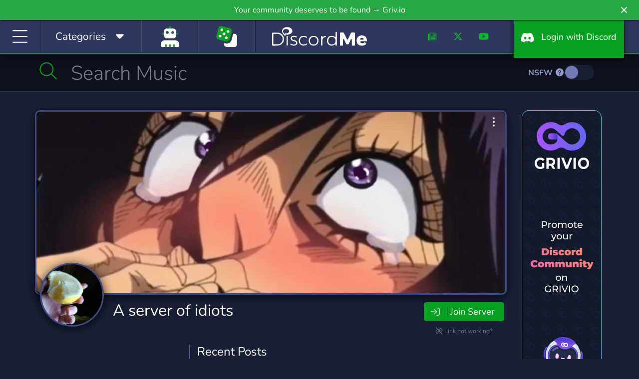

--- FILE ---
content_type: text/html; charset=UTF-8
request_url: https://discord.me/aserverofidiots
body_size: 14654
content:
<!DOCTYPE html>
<html lang="en">
<head>
    <link rel="preconnect dns-prefetch" href="https://www.googletagmanager.com" crossorigin>
    <link rel="preconnect dns-prefetch" href="https://www.google-analytics.com" crossorigin>
    <link rel="preconnect dns-prefetch" href="https://kit.fontawesome.com" crossorigin>
    <link rel="preconnect dns-prefetch" href="https://ka-f.fontawesome.com" crossorigin>
    <link rel="preconnect dns-prefetch" href="https://fonts.googleapis.com" crossorigin>
    <link rel="preconnect dns-prefetch" href="https://fonts.gstatic.com" crossorigin>
    <link rel="preload" href="/js/app.js?id=a88ba9452be25654d01cf832a16b4c85" as="script">
    <link rel="preload" href="/css/app.css?id=4cb63e1360dcb30e56df0360d4c424c6" as="style">

    <link rel="preload" href="https://cdn.jsdelivr.net/npm/bootstrap-select@1.13.9/dist/css/bootstrap-select.min.css" as="style">

    <meta charset="utf-8">
    <meta http-equiv="X-UA-Compatible" content="IE=edge">
    <meta name="viewport" content="width=device-width, initial-scale=1">

        <link rel="preload" as="image" href="https://edge.discord.me/server/1f285358f0b298978ad7dd89c6a0e0f1215bdef2034a72052278337ea5b4ab63/banner_ede5d2364b127df6b0d8a5464d9f5042238d53894d60fb037af701497c529603.jpg">

    <meta name="csrf-token" content="qX0W7ICEbRbKDUnfGhoRWQoIgy36jQTI5fBZnROr">

    <style>
        /* Reserve icon width before Font Awesome loads to prevent CLS */
        .fa-fw, .icon-fw { width: 1.25em; text-align: center; display: inline-block; }
    </style>

                                                                
    <title>A server of idiots | Discord Me</title>

            <meta name="description" content="Ok mates we are not really special in any way, we are just a group of actually idiots
We just really love jjba - No">
    
    
                <link rel="canonical" href="https://discord.me/aserverofidiots" />

    <meta property="og:title" content="A server of idiots Discord Server" />
    <meta property="og:type" content="website" />
    <meta property="og:url" content="https://discord.me/aserverofidiots" />
    <meta property="og:description" content="Ok mates we are not really special in any way, we are just a group of actually idiots
We just really love jjba - No"/>

    <!-- Server Image Meta Data -->
    <meta property="og:image" content="https://edge.discord.me/server/1f285358f0b298978ad7dd89c6a0e0f1215bdef2034a72052278337ea5b4ab63/banner_ede5d2364b127df6b0d8a5464d9f5042238d53894d60fb037af701497c529603.jpg" />
    <meta property="og:image:secure_url" content="https://edge.discord.me/server/1f285358f0b298978ad7dd89c6a0e0f1215bdef2034a72052278337ea5b4ab63/banner_ede5d2364b127df6b0d8a5464d9f5042238d53894d60fb037af701497c529603.jpg" />
    <meta property="og:image:type" content="image/jpeg" />
    <meta property="og:image:width" content="945" />
    <meta property="og:image:height" content="290" />
    <meta property="og:image:alt" content="A server of idiots banner" />

        <meta property="og:locale" content="en_US" />
    <meta property="og:site_name" content="Discord Me" />

    <!-- Twitter Cards -->
    <meta name="twitter:card" content="summary_large_image" />
    <meta name="twitter:site" content="@heydiscordme" />
    <meta name="twitter:title" content="A server of idiots Discord Server" />
    <meta name="twitter:description" content="Ok mates we are not really special in any way, we are just a group of actually idiots
We just really love jjba - No" />
    <meta name="twitter:image" content="https://edge.discord.me/server/1f285358f0b298978ad7dd89c6a0e0f1215bdef2034a72052278337ea5b4ab63/banner_ede5d2364b127df6b0d8a5464d9f5042238d53894d60fb037af701497c529603.jpg" />
    
    <link rel="apple-touch-icon" sizes="180x180" href="https://discord.me/apple-touch-icon.png">
    <link rel="icon" type="image/png" sizes="32x32" href="https://discord.me/favicon-32x32.png">
    <link rel="icon" type="image/png" sizes="16x16" href="https://discord.me/favicon-16x16.png">
    <link rel="mask-icon" href="https://discord.me/safari-pinned-tab.svg" color="#30375f">
    <meta name="msapplication-TileColor" content="#30375f">
    <meta name="msapplication-TileImage" content="https://discord.me/mstile-144x144.png">
    <meta name="theme-color" content="#30375f">

    <!-- Styles -->
    <style type="text/css">@font-face {font-family:Nunito;font-style:normal;font-weight:300;src:url(/cf-fonts/v/nunito/5.0.16/latin/wght/normal.woff2);unicode-range:U+0000-00FF,U+0131,U+0152-0153,U+02BB-02BC,U+02C6,U+02DA,U+02DC,U+0304,U+0308,U+0329,U+2000-206F,U+2074,U+20AC,U+2122,U+2191,U+2193,U+2212,U+2215,U+FEFF,U+FFFD;font-display:swap;}@font-face {font-family:Nunito;font-style:normal;font-weight:300;src:url(/cf-fonts/v/nunito/5.0.16/latin-ext/wght/normal.woff2);unicode-range:U+0100-02AF,U+0304,U+0308,U+0329,U+1E00-1E9F,U+1EF2-1EFF,U+2020,U+20A0-20AB,U+20AD-20CF,U+2113,U+2C60-2C7F,U+A720-A7FF;font-display:swap;}@font-face {font-family:Nunito;font-style:normal;font-weight:300;src:url(/cf-fonts/v/nunito/5.0.16/vietnamese/wght/normal.woff2);unicode-range:U+0102-0103,U+0110-0111,U+0128-0129,U+0168-0169,U+01A0-01A1,U+01AF-01B0,U+0300-0301,U+0303-0304,U+0308-0309,U+0323,U+0329,U+1EA0-1EF9,U+20AB;font-display:swap;}@font-face {font-family:Nunito;font-style:normal;font-weight:300;src:url(/cf-fonts/v/nunito/5.0.16/cyrillic/wght/normal.woff2);unicode-range:U+0301,U+0400-045F,U+0490-0491,U+04B0-04B1,U+2116;font-display:swap;}@font-face {font-family:Nunito;font-style:normal;font-weight:300;src:url(/cf-fonts/v/nunito/5.0.16/cyrillic-ext/wght/normal.woff2);unicode-range:U+0460-052F,U+1C80-1C88,U+20B4,U+2DE0-2DFF,U+A640-A69F,U+FE2E-FE2F;font-display:swap;}@font-face {font-family:Nunito;font-style:normal;font-weight:400;src:url(/cf-fonts/v/nunito/5.0.16/vietnamese/wght/normal.woff2);unicode-range:U+0102-0103,U+0110-0111,U+0128-0129,U+0168-0169,U+01A0-01A1,U+01AF-01B0,U+0300-0301,U+0303-0304,U+0308-0309,U+0323,U+0329,U+1EA0-1EF9,U+20AB;font-display:swap;}@font-face {font-family:Nunito;font-style:normal;font-weight:400;src:url(/cf-fonts/v/nunito/5.0.16/cyrillic/wght/normal.woff2);unicode-range:U+0301,U+0400-045F,U+0490-0491,U+04B0-04B1,U+2116;font-display:swap;}@font-face {font-family:Nunito;font-style:normal;font-weight:400;src:url(/cf-fonts/v/nunito/5.0.16/cyrillic-ext/wght/normal.woff2);unicode-range:U+0460-052F,U+1C80-1C88,U+20B4,U+2DE0-2DFF,U+A640-A69F,U+FE2E-FE2F;font-display:swap;}@font-face {font-family:Nunito;font-style:normal;font-weight:400;src:url(/cf-fonts/v/nunito/5.0.16/latin/wght/normal.woff2);unicode-range:U+0000-00FF,U+0131,U+0152-0153,U+02BB-02BC,U+02C6,U+02DA,U+02DC,U+0304,U+0308,U+0329,U+2000-206F,U+2074,U+20AC,U+2122,U+2191,U+2193,U+2212,U+2215,U+FEFF,U+FFFD;font-display:swap;}@font-face {font-family:Nunito;font-style:normal;font-weight:400;src:url(/cf-fonts/v/nunito/5.0.16/latin-ext/wght/normal.woff2);unicode-range:U+0100-02AF,U+0304,U+0308,U+0329,U+1E00-1E9F,U+1EF2-1EFF,U+2020,U+20A0-20AB,U+20AD-20CF,U+2113,U+2C60-2C7F,U+A720-A7FF;font-display:swap;}@font-face {font-family:Nunito;font-style:normal;font-weight:700;src:url(/cf-fonts/v/nunito/5.0.16/vietnamese/wght/normal.woff2);unicode-range:U+0102-0103,U+0110-0111,U+0128-0129,U+0168-0169,U+01A0-01A1,U+01AF-01B0,U+0300-0301,U+0303-0304,U+0308-0309,U+0323,U+0329,U+1EA0-1EF9,U+20AB;font-display:swap;}@font-face {font-family:Nunito;font-style:normal;font-weight:700;src:url(/cf-fonts/v/nunito/5.0.16/cyrillic/wght/normal.woff2);unicode-range:U+0301,U+0400-045F,U+0490-0491,U+04B0-04B1,U+2116;font-display:swap;}@font-face {font-family:Nunito;font-style:normal;font-weight:700;src:url(/cf-fonts/v/nunito/5.0.16/latin/wght/normal.woff2);unicode-range:U+0000-00FF,U+0131,U+0152-0153,U+02BB-02BC,U+02C6,U+02DA,U+02DC,U+0304,U+0308,U+0329,U+2000-206F,U+2074,U+20AC,U+2122,U+2191,U+2193,U+2212,U+2215,U+FEFF,U+FFFD;font-display:swap;}@font-face {font-family:Nunito;font-style:normal;font-weight:700;src:url(/cf-fonts/v/nunito/5.0.16/latin-ext/wght/normal.woff2);unicode-range:U+0100-02AF,U+0304,U+0308,U+0329,U+1E00-1E9F,U+1EF2-1EFF,U+2020,U+20A0-20AB,U+20AD-20CF,U+2113,U+2C60-2C7F,U+A720-A7FF;font-display:swap;}@font-face {font-family:Nunito;font-style:normal;font-weight:700;src:url(/cf-fonts/v/nunito/5.0.16/cyrillic-ext/wght/normal.woff2);unicode-range:U+0460-052F,U+1C80-1C88,U+20B4,U+2DE0-2DFF,U+A640-A69F,U+FE2E-FE2F;font-display:swap;}</style>
    <link rel="stylesheet" href="https://cdn.jsdelivr.net/npm/bootstrap-select@1.13.9/dist/css/bootstrap-select.min.css">
    <link href="/css/app.css?id=4cb63e1360dcb30e56df0360d4c424c6" rel="stylesheet">
    <style >[wire\:loading], [wire\:loading\.delay], [wire\:loading\.inline-block], [wire\:loading\.inline], [wire\:loading\.block], [wire\:loading\.flex], [wire\:loading\.table], [wire\:loading\.grid], [wire\:loading\.inline-flex] {display: none;}[wire\:loading\.delay\.shortest], [wire\:loading\.delay\.shorter], [wire\:loading\.delay\.short], [wire\:loading\.delay\.long], [wire\:loading\.delay\.longer], [wire\:loading\.delay\.longest] {display:none;}[wire\:offline] {display: none;}[wire\:dirty]:not(textarea):not(input):not(select) {display: none;}input:-webkit-autofill, select:-webkit-autofill, textarea:-webkit-autofill {animation-duration: 50000s;animation-name: livewireautofill;}@keyframes livewireautofill { from {} }</style>

    <!-- Scripts -->
    <script type="122fc48fd148954c61ae73ee-text/javascript">
        window.Laravel = {"csrfToken":"qX0W7ICEbRbKDUnfGhoRWQoIgy36jQTI5fBZnROr"};
    </script>
    <script src="/js/app.js?id=a88ba9452be25654d01cf832a16b4c85" type="122fc48fd148954c61ae73ee-text/javascript"></script>
    <script src="https://cdn.jsdelivr.net/npm/bootstrap-select@1.13.9/dist/js/bootstrap-select.min.js" type="122fc48fd148954c61ae73ee-text/javascript"></script>
        <script src="/livewire/livewire.js?id=90730a3b0e7144480175" data-turbo-eval="false" data-turbolinks-eval="false" type="122fc48fd148954c61ae73ee-text/javascript"></script><script data-turbo-eval="false" data-turbolinks-eval="false" type="122fc48fd148954c61ae73ee-text/javascript">window.livewire = new Livewire();window.Livewire = window.livewire;window.livewire_app_url = '';window.livewire_token = 'qX0W7ICEbRbKDUnfGhoRWQoIgy36jQTI5fBZnROr';window.deferLoadingAlpine = function (callback) {window.addEventListener('livewire:load', function () {callback();});};let started = false;window.addEventListener('alpine:initializing', function () {if (! started) {window.livewire.start();started = true;}});document.addEventListener("DOMContentLoaded", function () {if (! started) {window.livewire.start();started = true;}});</script>

<script src="https://discord.me/js/sticky-promo.js" type="122fc48fd148954c61ae73ee-text/javascript"></script>

<script type="122fc48fd148954c61ae73ee-text/javascript">
$(function()
{
    $('body').on('click', '.pagination a', function(e) {
        e.preventDefault();
        var page_number = $(this).attr('href').split('page=')[1];
        getPosts(page_number);
    });

    function getPosts(page) {
        var uri = 'https://discord.me/server/article/paginate/1f285358f0b298978ad7dd89c6a0e0f1215bdef2034a72052278337ea5b4ab63';
        axios({
            method: 'GET',
            url: uri + '?page=' + page
        }).then(function (data) {
            $('#load').html(data.data);
            $('#load').change();
            checkPostHeight();
        }).catch(function () {
            alert('Error in Loading Posts.');
        });
    }

    function checkPostHeight()
    {
        $('.post-body-text').each(function()
        {
            var $this = $(this);
            var textHeight = $this.height();

            if(textHeight > 200) {
                $this.parent().addClass('closed vari').append('<div class="readmore-toggle"><i class="fas fa-caret-down"></i> Read More...</div>');
            }
        });
    }

    checkPostHeight();
});
</script>
    <script type="application/ld+json">
{
  "@context": "https://schema.org",
  "@type": "WebPage",
  "name": "A server of idiots",
  "url": "https://discord.me/aserverofidiots",
  "description": "Ok mates we are not really special in any way, we are just a group of actually idiots
We just really love jjba - No",
  "breadcrumb": {
    "@type": "BreadcrumbList",
    "itemListElement": [
      {"@type": "ListItem", "position": 1, "name": "Home", "item": "https://discord.me"},
      {"@type": "ListItem", "position": 2, "name": "Servers", "item": "https://discord.me/servers"},
      {"@type": "ListItem", "position": 3, "name": "A server of idiots", "item": "https://discord.me/aserverofidiots"}
    ]
  },
  "primaryImageOfPage": {
    "@type": "ImageObject",
    "url": "https://edge.discord.me/server/1f285358f0b298978ad7dd89c6a0e0f1215bdef2034a72052278337ea5b4ab63/banner_ede5d2364b127df6b0d8a5464d9f5042238d53894d60fb037af701497c529603.jpg",
    "width": 945,
    "height": 290
  }
}
</script>
<script type="application/ld+json">
{
  "@context": "https://schema.org",
  "@type": "Organization",
  "name": "A server of idiots",
  "url": "https://discord.me/aserverofidiots",
  "image": "https://edge.discord.me/server/1f285358f0b298978ad7dd89c6a0e0f1215bdef2034a72052278337ea5b4ab63/banner_ede5d2364b127df6b0d8a5464d9f5042238d53894d60fb037af701497c529603.jpg",
  "description": "Ok mates we are not really special in any way, we are just a group of actually idiots
We just really love jjba - No"
}
</script>

    <script defer src="https://kit.fontawesome.com/f8d1d88c88.js" data-cfasync="false" crossorigin="anonymous"></script>

    
            
            <script data-cfasync="false" async src="https://www.googletagmanager.com/gtag/js?id=G-CB9S1W1T5D"></script>
            <script data-cfasync="false">
                window.dataLayer = window.dataLayer || [];
                function gtag(){dataLayer.push(arguments);}
                gtag('js', new Date());

                gtag('config', 'G-CB9S1W1T5D');
            </script>
        
    
    <script type="application/ld+json">
    {
      "@context": "https://schema.org",
      "@type": "Organization",
      "name": "Discord Me",
      "url": "https://discord.me",
      "logo": "https://discord.me/img/og_logo.png",
      "sameAs": [
        "https://twitter.com/heydiscordme",
        "https://www.facebook.com/Discord-Me-404697086726016",
        "https://www.youtube.com/channel/UCkz7QzfNIi2SINLkfqO_5zg",
        "https://www.instagram.com/heydiscordme/"
      ]
    }
    </script>
</head>
<body>

    <header style="height: auto;">
        <div class="container-fluid">
            <div class="row">
                <a class="notification_anchor" href="https://griv.io/?utm_source=discord_me&amp;utm_medium=link&amp;utm_campaign=discord-me&amp;utm_content=top_bar" target="_blank">
        <div id="notification" class="btn-success" data-version="46">
            Your community deserves to be found → Griv.io
        </div>
    </a>
        <i class="fas fa-times" id="notification_close"></i>
            </div>
            <div class="row">
                <div class="col-auto col-lg">
                    <div class="menu-block" id="menuIcon">
                        <span id="menuToggle"><i class="fal fa-bars fa-fw" aria-hidden="true"></i></span>
                    </div>
                    <div class="menu-block d-none d-md-block" id="menuCategories">
                        <span class="d-inline d-lg-none"><i class="fal fa-list-alt fa-fw icon-fw"></i></span><span class="d-none d-lg-inline">Categories &nbsp;</span> <span class="cat-arrow"><i class="fas fa-caret-down fa-fw icon-fw"></i></span>
                    </div>
                                            <div class="menu-block d-block homepage-search">
                            <a href="https://discord.me/bots" data-toggle="tooltip" data-placement="bottom" title="Bots">
                                <span class="d-inline">
                                    <i class="fad fa-user-robot fa-fw icon-fw fa-2x" style="
                                    --fa-secondary-color: #08A023; --fa-secondary-opacity: 1;
                                    --fa-primary-color: #fff; --fa-primary-opacity: 1;
                                "></i>
                                </span>
                            </a>
                        </div>
                                        <div class="menu-block d-none d-xl-block btnRandomServer" style="padding: 12px 30px;" id="#" >
                        <a href="/random" data-toggle="tooltip" data-placement="bottom" title="Random Server">
                            <span class="d-inline">
                                <i class="fad fa-dice fa-fw icon-fw fa-2x" style="
                                    --fa-secondary-color: #08A023; --fa-secondary-opacity: 1;
                                    --fa-primary-color: #fff; --fa-primary-opacity: 1;
                                "></i>
                            </span>
                        </a>
                    </div>
                </div>
                <div class="col-auto dmlogo">
                    <a href="https://discord.me/servers"><img class="img-fluid" src="https://discord.me/img/discord_me_logo.svg" width="190" height="59" alt="Discord Me - Discord Server List"></a>
                </div>
                <div class="col-auto col-sm d-none d-sm-block">
                    <nav class="headermenu text-right">
                                                <ul>
                            <li class="d-none d-xl-inline-block menu-link"><a href="/blog"><i class="fad fa-newspaper fa-fw icon-fw"></i></a></li>
                            <li class="d-none d-xl-inline-block menu-link"><a href="https://twitter.com/heydiscordme" rel="noopener" target="_blank"><i class="fab fa-x-twitter fa-fw icon-fw"></i></a></li>
                            <li class="d-none d-xl-inline-block menu-link"><a href="https://www.youtube.com/channel/UCkz7QzfNIi2SINLkfqO_5zg" rel="noopener" target="_blank"><i class="fab fa-youtube fa-fw icon-fw"></i></a></li>
                            <li><a href="/login" class="login-btn"><i class="fab fa-discord fa-fw icon-fw" aria-hidden="true"></i> <span class="d-inline d-lg-none">Login</span><span class="d-none d-lg-inline">&nbsp; Login with Discord</span></a></li>
                        </ul>
                                            </nav>
                </div>
            </div>
        </div>
    </header>
    <div id="header-fix" class="header-fix notification-open"></div>

    <nav id="sideMenu" class="notification_wrap">
    <div class="nano">
        <div class="nano-content">
            <ul>
                <li><a href="https://discord.me/servers"><i class="fal fa-home fa-fw"></i> Home</a></li>
                                    <li><a href="https://discord.me/bots"><i class="fal fa-user-robot fa-fw"></i> Bots</a></li>
                
                                    <li><a href="https://discord.me/random/server" class="btnRandomServer"><i class="fal fa-dice-three fa-fw"></i> Random Server</a></li>
                                <li class="sidebar-cat-dropdown"><a href="#"><i class="fal fa-list fa-fw"></i> Categories <i class="fal fa-caret-down fa-fw"></i></a></li>
                                    <li class="sidebar-cat">
                        <a href="https://discord.me/servers/category/anime" class="category-box">
                            Anime
                            <div class="cat-server-count">
                                10,264 Servers
                            </div>
                        </a>
                    </li>
                                    <li class="sidebar-cat">
                        <a href="https://discord.me/servers/category/art" class="category-box">
                            Art
                            <div class="cat-server-count">
                                4,764 Servers
                            </div>
                        </a>
                    </li>
                                    <li class="sidebar-cat">
                        <a href="https://discord.me/servers/category/beliefs" class="category-box">
                            Beliefs
                            <div class="cat-server-count">
                                1,065 Servers
                            </div>
                        </a>
                    </li>
                                    <li class="sidebar-cat">
                        <a href="https://discord.me/servers/category/bot" class="category-box">
                            Bot
                            <div class="cat-server-count">
                                1,276 Servers
                            </div>
                        </a>
                    </li>
                                    <li class="sidebar-cat">
                        <a href="https://discord.me/servers/category/business" class="category-box">
                            Business
                            <div class="cat-server-count">
                                2,833 Servers
                            </div>
                        </a>
                    </li>
                                    <li class="sidebar-cat">
                        <a href="https://discord.me/servers/category/career" class="category-box">
                            Career
                            <div class="cat-server-count">
                                298 Servers
                            </div>
                        </a>
                    </li>
                                    <li class="sidebar-cat">
                        <a href="https://discord.me/servers/category/community" class="category-box">
                            Community
                            <div class="cat-server-count">
                                42,222 Servers
                            </div>
                        </a>
                    </li>
                                    <li class="sidebar-cat">
                        <a href="https://discord.me/servers/category/cooking" class="category-box">
                            Cooking
                            <div class="cat-server-count">
                                77 Servers
                            </div>
                        </a>
                    </li>
                                    <li class="sidebar-cat">
                        <a href="https://discord.me/servers/category/arts-crafts" class="category-box">
                            Crafts
                            <div class="cat-server-count">
                                95 Servers
                            </div>
                        </a>
                    </li>
                                    <li class="sidebar-cat">
                        <a href="https://discord.me/servers/category/crypto" class="category-box">
                            Crypto
                            <div class="cat-server-count">
                                2,403 Servers
                            </div>
                        </a>
                    </li>
                                    <li class="sidebar-cat">
                        <a href="https://discord.me/servers/category/design" class="category-box">
                            Design
                            <div class="cat-server-count">
                                1,141 Servers
                            </div>
                        </a>
                    </li>
                                    <li class="sidebar-cat">
                        <a href="https://discord.me/servers/category/diy" class="category-box">
                            DIY
                            <div class="cat-server-count">
                                97 Servers
                            </div>
                        </a>
                    </li>
                                    <li class="sidebar-cat">
                        <a href="https://discord.me/servers/category/education" class="category-box">
                            Education
                            <div class="cat-server-count">
                                2,186 Servers
                            </div>
                        </a>
                    </li>
                                    <li class="sidebar-cat">
                        <a href="https://discord.me/servers/category/emoji" class="category-box">
                            Emoji
                            <div class="cat-server-count">
                                1,133 Servers
                            </div>
                        </a>
                    </li>
                                    <li class="sidebar-cat">
                        <a href="https://discord.me/servers/category/entertainment" class="category-box">
                            Entertainment
                            <div class="cat-server-count">
                                8,977 Servers
                            </div>
                        </a>
                    </li>
                                    <li class="sidebar-cat">
                        <a href="https://discord.me/servers/category/esports" class="category-box">
                            eSports
                            <div class="cat-server-count">
                                4,477 Servers
                            </div>
                        </a>
                    </li>
                                    <li class="sidebar-cat">
                        <a href="https://discord.me/servers/category/fashion" class="category-box">
                            Fashion
                            <div class="cat-server-count">
                                237 Servers
                            </div>
                        </a>
                    </li>
                                    <li class="sidebar-cat">
                        <a href="https://discord.me/servers/category/financial" class="category-box">
                            Financial
                            <div class="cat-server-count">
                                1,541 Servers
                            </div>
                        </a>
                    </li>
                                    <li class="sidebar-cat">
                        <a href="https://discord.me/servers/category/fitness" class="category-box">
                            Fitness
                            <div class="cat-server-count">
                                285 Servers
                            </div>
                        </a>
                    </li>
                                    <li class="sidebar-cat">
                        <a href="https://discord.me/servers/category/furry" class="category-box">
                            Furry
                            <div class="cat-server-count">
                                1,068 Servers
                            </div>
                        </a>
                    </li>
                                    <li class="sidebar-cat">
                        <a href="https://discord.me/servers/category/gaming" class="category-box">
                            Gaming
                            <div class="cat-server-count">
                                46,355 Servers
                            </div>
                        </a>
                    </li>
                                    <li class="sidebar-cat">
                        <a href="https://discord.me/servers/category/growth" class="category-box">
                            Growth
                            <div class="cat-server-count">
                                1,771 Servers
                            </div>
                        </a>
                    </li>
                                    <li class="sidebar-cat">
                        <a href="https://discord.me/servers/category/health" class="category-box">
                            Health
                            <div class="cat-server-count">
                                289 Servers
                            </div>
                        </a>
                    </li>
                                    <li class="sidebar-cat">
                        <a href="https://discord.me/servers/category/hobbies" class="category-box">
                            Hobbies
                            <div class="cat-server-count">
                                2,569 Servers
                            </div>
                        </a>
                    </li>
                                    <li class="sidebar-cat">
                        <a href="https://discord.me/servers/category/investing" class="category-box">
                            Investing
                            <div class="cat-server-count">
                                1,060 Servers
                            </div>
                        </a>
                    </li>
                                    <li class="sidebar-cat">
                        <a href="https://discord.me/servers/category/just-chatting" class="category-box">
                            Just Chatting
                            <div class="cat-server-count">
                                3,949 Servers
                            </div>
                        </a>
                    </li>
                                    <li class="sidebar-cat">
                        <a href="https://discord.me/servers/category/language" class="category-box">
                            Language
                            <div class="cat-server-count">
                                491 Servers
                            </div>
                        </a>
                    </li>
                                    <li class="sidebar-cat">
                        <a href="https://discord.me/servers/category/lgbt" class="category-box">
                            LGBT
                            <div class="cat-server-count">
                                2,217 Servers
                            </div>
                        </a>
                    </li>
                                    <li class="sidebar-cat">
                        <a href="https://discord.me/servers/category/manga" class="category-box">
                            Manga
                            <div class="cat-server-count">
                                416 Servers
                            </div>
                        </a>
                    </li>
                                    <li class="sidebar-cat">
                        <a href="https://discord.me/servers/category/mature" class="category-box">
                            Mature
                            <div class="cat-server-count">
                                525 Servers
                            </div>
                        </a>
                    </li>
                                    <li class="sidebar-cat">
                        <a href="https://discord.me/servers/category/memes" class="category-box">
                            Memes
                            <div class="cat-server-count">
                                2,854 Servers
                            </div>
                        </a>
                    </li>
                                    <li class="sidebar-cat">
                        <a href="https://discord.me/servers/category/military" class="category-box">
                            Military
                            <div class="cat-server-count">
                                854 Servers
                            </div>
                        </a>
                    </li>
                                    <li class="sidebar-cat">
                        <a href="https://discord.me/servers/category/movies" class="category-box">
                            Movies
                            <div class="cat-server-count">
                                258 Servers
                            </div>
                        </a>
                    </li>
                                    <li class="sidebar-cat">
                        <a href="https://discord.me/servers/category/music" class="category-box">
                            Music
                            <div class="cat-server-count">
                                3,206 Servers
                            </div>
                        </a>
                    </li>
                                    <li class="sidebar-cat">
                        <a href="https://discord.me/servers/category/pc" class="category-box">
                            PC
                            <div class="cat-server-count">
                                1,239 Servers
                            </div>
                        </a>
                    </li>
                                    <li class="sidebar-cat">
                        <a href="https://discord.me/servers/category/pet-care" class="category-box">
                            Pet Care
                            <div class="cat-server-count">
                                87 Servers
                            </div>
                        </a>
                    </li>
                                    <li class="sidebar-cat">
                        <a href="https://discord.me/servers/category/photography" class="category-box">
                            Photography
                            <div class="cat-server-count">
                                100 Servers
                            </div>
                        </a>
                    </li>
                                    <li class="sidebar-cat">
                        <a href="https://discord.me/servers/category/playstation" class="category-box">
                            Playstation
                            <div class="cat-server-count">
                                172 Servers
                            </div>
                        </a>
                    </li>
                                    <li class="sidebar-cat">
                        <a href="https://discord.me/servers/category/podcasting" class="category-box">
                            Podcasting
                            <div class="cat-server-count">
                                41 Servers
                            </div>
                        </a>
                    </li>
                                    <li class="sidebar-cat">
                        <a href="https://discord.me/servers/category/political" class="category-box">
                            Political
                            <div class="cat-server-count">
                                1,169 Servers
                            </div>
                        </a>
                    </li>
                                    <li class="sidebar-cat">
                        <a href="https://discord.me/servers/category/programming" class="category-box">
                            Programming
                            <div class="cat-server-count">
                                1,830 Servers
                            </div>
                        </a>
                    </li>
                                    <li class="sidebar-cat">
                        <a href="https://discord.me/servers/category/role-playing" class="category-box">
                            Role-Playing
                            <div class="cat-server-count">
                                7,606 Servers
                            </div>
                        </a>
                    </li>
                                    <li class="sidebar-cat">
                        <a href="https://discord.me/servers/category/science" class="category-box">
                            Science
                            <div class="cat-server-count">
                                436 Servers
                            </div>
                        </a>
                    </li>
                                    <li class="sidebar-cat">
                        <a href="https://discord.me/servers/category/social" class="category-box">
                            Social
                            <div class="cat-server-count">
                                11,208 Servers
                            </div>
                        </a>
                    </li>
                                    <li class="sidebar-cat">
                        <a href="https://discord.me/servers/category/sports" class="category-box">
                            Sports
                            <div class="cat-server-count">
                                1,349 Servers
                            </div>
                        </a>
                    </li>
                                    <li class="sidebar-cat">
                        <a href="https://discord.me/servers/category/streaming" class="category-box">
                            Streaming
                            <div class="cat-server-count">
                                2,963 Servers
                            </div>
                        </a>
                    </li>
                                    <li class="sidebar-cat">
                        <a href="https://discord.me/servers/category/support" class="category-box">
                            Support
                            <div class="cat-server-count">
                                1,212 Servers
                            </div>
                        </a>
                    </li>
                                    <li class="sidebar-cat">
                        <a href="https://discord.me/servers/category/tabletop" class="category-box">
                            Tabletop
                            <div class="cat-server-count">
                                365 Servers
                            </div>
                        </a>
                    </li>
                                    <li class="sidebar-cat">
                        <a href="https://discord.me/servers/category/technology" class="category-box">
                            Technology
                            <div class="cat-server-count">
                                2,399 Servers
                            </div>
                        </a>
                    </li>
                                    <li class="sidebar-cat">
                        <a href="https://discord.me/servers/category/tournaments" class="category-box">
                            Tournaments
                            <div class="cat-server-count">
                                238 Servers
                            </div>
                        </a>
                    </li>
                                    <li class="sidebar-cat">
                        <a href="https://discord.me/servers/category/trading" class="category-box">
                            Trading
                            <div class="cat-server-count">
                                806 Servers
                            </div>
                        </a>
                    </li>
                                    <li class="sidebar-cat">
                        <a href="https://discord.me/servers/category/travel" class="category-box">
                            Travel
                            <div class="cat-server-count">
                                84 Servers
                            </div>
                        </a>
                    </li>
                                    <li class="sidebar-cat">
                        <a href="https://discord.me/servers/category/twitch" class="category-box">
                            Twitch
                            <div class="cat-server-count">
                                291 Servers
                            </div>
                        </a>
                    </li>
                                    <li class="sidebar-cat">
                        <a href="https://discord.me/servers/category/virtual-reality" class="category-box">
                            Virtual Reality
                            <div class="cat-server-count">
                                183 Servers
                            </div>
                        </a>
                    </li>
                                    <li class="sidebar-cat">
                        <a href="https://discord.me/servers/category/writing" class="category-box">
                            Writing
                            <div class="cat-server-count">
                                1,043 Servers
                            </div>
                        </a>
                    </li>
                                    <li class="sidebar-cat">
                        <a href="https://discord.me/servers/category/xbox" class="category-box">
                            Xbox
                            <div class="cat-server-count">
                                172 Servers
                            </div>
                        </a>
                    </li>
                                    <li class="sidebar-cat">
                        <a href="https://discord.me/servers/category/youtube" class="category-box">
                            YouTube
                            <div class="cat-server-count">
                                620 Servers
                            </div>
                        </a>
                    </li>
                                    <li class="sidebar-cat">
                        <a href="https://discord.me/servers/category/youtuber" class="category-box">
                            YouTuber
                            <div class="cat-server-count">
                                2,827 Servers
                            </div>
                        </a>
                    </li>
                                <li class="nav-divider"></li>
                
                <li><a class="promoted-side-nav" href="https://grivio.com/en?utm_source=discordme&utm_medium=link&utm_campaign=discord-me-embeded&utm_content=side-menu" target="_blank">Grivio Online Communities</a></li>
                <li class="nav-divider"></li>
                                    <li><a href="/login"><i class="fal fa-sign-in fa-fw"></i> Login with Discord</a></li>
                    <li><a href="/server/add"><i class="fal fa-layer-plus fa-fw"></i> Add Your Server</a></li>
                    <li><a href="/bot/add"><i class="fal fa-layer-plus fa-fw"></i> Add Your Bot</a></li>
                                <li class="nav-divider"></li>
                <li><a href="/blog"><i class="fal fa-newspaper fa-fw"></i> Blog</a></li>
                <li><a href="/answers"><i class="fal fa-life-ring fa-fw"></i> Answers</a></li>
                <li class="nav-divider"></li>
                <li><a href="https://twitter.com/heydiscordme" rel="noopener" target="_blank"><i class="fab fa-x-twitter fa-fw"></i> Twitter</a></li>
                <li><a href="https://www.youtube.com/channel/UCkz7QzfNIi2SINLkfqO_5zg" rel="noopener" target="_blank"><i class="fab fa-youtube fa-fw"></i> Youtube</a></li>
            </ul>
        </div>
    </div>
</nav>
    <nav id="catMenu" class="d-none d-sm-block notification_wrap">
    <div class="nano">
        <div class="nano-content">
            <ul>
                                    <li class="dropdown-cat">
                        <a href="https://discord.me/servers/category/anime" class="category-box">
                            Anime
                            <div class="cat-server-count">
                                10,264 Servers
                            </div>
                        </a>
                    </li>
                                    <li class="dropdown-cat">
                        <a href="https://discord.me/servers/category/art" class="category-box">
                            Art
                            <div class="cat-server-count">
                                4,764 Servers
                            </div>
                        </a>
                    </li>
                                    <li class="dropdown-cat">
                        <a href="https://discord.me/servers/category/beliefs" class="category-box">
                            Beliefs
                            <div class="cat-server-count">
                                1,065 Servers
                            </div>
                        </a>
                    </li>
                                    <li class="dropdown-cat">
                        <a href="https://discord.me/servers/category/bot" class="category-box">
                            Bot
                            <div class="cat-server-count">
                                1,276 Servers
                            </div>
                        </a>
                    </li>
                                    <li class="dropdown-cat">
                        <a href="https://discord.me/servers/category/business" class="category-box">
                            Business
                            <div class="cat-server-count">
                                2,833 Servers
                            </div>
                        </a>
                    </li>
                                    <li class="dropdown-cat">
                        <a href="https://discord.me/servers/category/career" class="category-box">
                            Career
                            <div class="cat-server-count">
                                298 Servers
                            </div>
                        </a>
                    </li>
                                    <li class="dropdown-cat">
                        <a href="https://discord.me/servers/category/community" class="category-box">
                            Community
                            <div class="cat-server-count">
                                42,222 Servers
                            </div>
                        </a>
                    </li>
                                    <li class="dropdown-cat">
                        <a href="https://discord.me/servers/category/cooking" class="category-box">
                            Cooking
                            <div class="cat-server-count">
                                77 Servers
                            </div>
                        </a>
                    </li>
                                    <li class="dropdown-cat">
                        <a href="https://discord.me/servers/category/arts-crafts" class="category-box">
                            Crafts
                            <div class="cat-server-count">
                                95 Servers
                            </div>
                        </a>
                    </li>
                                    <li class="dropdown-cat">
                        <a href="https://discord.me/servers/category/crypto" class="category-box">
                            Crypto
                            <div class="cat-server-count">
                                2,403 Servers
                            </div>
                        </a>
                    </li>
                                    <li class="dropdown-cat">
                        <a href="https://discord.me/servers/category/design" class="category-box">
                            Design
                            <div class="cat-server-count">
                                1,141 Servers
                            </div>
                        </a>
                    </li>
                                    <li class="dropdown-cat">
                        <a href="https://discord.me/servers/category/diy" class="category-box">
                            DIY
                            <div class="cat-server-count">
                                97 Servers
                            </div>
                        </a>
                    </li>
                                    <li class="dropdown-cat">
                        <a href="https://discord.me/servers/category/education" class="category-box">
                            Education
                            <div class="cat-server-count">
                                2,186 Servers
                            </div>
                        </a>
                    </li>
                                    <li class="dropdown-cat">
                        <a href="https://discord.me/servers/category/emoji" class="category-box">
                            Emoji
                            <div class="cat-server-count">
                                1,133 Servers
                            </div>
                        </a>
                    </li>
                                    <li class="dropdown-cat">
                        <a href="https://discord.me/servers/category/entertainment" class="category-box">
                            Entertainment
                            <div class="cat-server-count">
                                8,977 Servers
                            </div>
                        </a>
                    </li>
                                    <li class="dropdown-cat">
                        <a href="https://discord.me/servers/category/esports" class="category-box">
                            eSports
                            <div class="cat-server-count">
                                4,477 Servers
                            </div>
                        </a>
                    </li>
                                    <li class="dropdown-cat">
                        <a href="https://discord.me/servers/category/fashion" class="category-box">
                            Fashion
                            <div class="cat-server-count">
                                237 Servers
                            </div>
                        </a>
                    </li>
                                    <li class="dropdown-cat">
                        <a href="https://discord.me/servers/category/financial" class="category-box">
                            Financial
                            <div class="cat-server-count">
                                1,541 Servers
                            </div>
                        </a>
                    </li>
                                    <li class="dropdown-cat">
                        <a href="https://discord.me/servers/category/fitness" class="category-box">
                            Fitness
                            <div class="cat-server-count">
                                285 Servers
                            </div>
                        </a>
                    </li>
                                    <li class="dropdown-cat">
                        <a href="https://discord.me/servers/category/furry" class="category-box">
                            Furry
                            <div class="cat-server-count">
                                1,068 Servers
                            </div>
                        </a>
                    </li>
                                    <li class="dropdown-cat">
                        <a href="https://discord.me/servers/category/gaming" class="category-box">
                            Gaming
                            <div class="cat-server-count">
                                46,355 Servers
                            </div>
                        </a>
                    </li>
                                    <li class="dropdown-cat">
                        <a href="https://discord.me/servers/category/growth" class="category-box">
                            Growth
                            <div class="cat-server-count">
                                1,771 Servers
                            </div>
                        </a>
                    </li>
                                    <li class="dropdown-cat">
                        <a href="https://discord.me/servers/category/health" class="category-box">
                            Health
                            <div class="cat-server-count">
                                289 Servers
                            </div>
                        </a>
                    </li>
                                    <li class="dropdown-cat">
                        <a href="https://discord.me/servers/category/hobbies" class="category-box">
                            Hobbies
                            <div class="cat-server-count">
                                2,569 Servers
                            </div>
                        </a>
                    </li>
                                    <li class="dropdown-cat">
                        <a href="https://discord.me/servers/category/investing" class="category-box">
                            Investing
                            <div class="cat-server-count">
                                1,060 Servers
                            </div>
                        </a>
                    </li>
                                    <li class="dropdown-cat">
                        <a href="https://discord.me/servers/category/just-chatting" class="category-box">
                            Just Chatting
                            <div class="cat-server-count">
                                3,949 Servers
                            </div>
                        </a>
                    </li>
                                    <li class="dropdown-cat">
                        <a href="https://discord.me/servers/category/language" class="category-box">
                            Language
                            <div class="cat-server-count">
                                491 Servers
                            </div>
                        </a>
                    </li>
                                    <li class="dropdown-cat">
                        <a href="https://discord.me/servers/category/lgbt" class="category-box">
                            LGBT
                            <div class="cat-server-count">
                                2,217 Servers
                            </div>
                        </a>
                    </li>
                                    <li class="dropdown-cat">
                        <a href="https://discord.me/servers/category/manga" class="category-box">
                            Manga
                            <div class="cat-server-count">
                                416 Servers
                            </div>
                        </a>
                    </li>
                                    <li class="dropdown-cat">
                        <a href="https://discord.me/servers/category/mature" class="category-box">
                            Mature
                            <div class="cat-server-count">
                                525 Servers
                            </div>
                        </a>
                    </li>
                                    <li class="dropdown-cat">
                        <a href="https://discord.me/servers/category/memes" class="category-box">
                            Memes
                            <div class="cat-server-count">
                                2,854 Servers
                            </div>
                        </a>
                    </li>
                                    <li class="dropdown-cat">
                        <a href="https://discord.me/servers/category/military" class="category-box">
                            Military
                            <div class="cat-server-count">
                                854 Servers
                            </div>
                        </a>
                    </li>
                                    <li class="dropdown-cat">
                        <a href="https://discord.me/servers/category/movies" class="category-box">
                            Movies
                            <div class="cat-server-count">
                                258 Servers
                            </div>
                        </a>
                    </li>
                                    <li class="dropdown-cat">
                        <a href="https://discord.me/servers/category/music" class="category-box">
                            Music
                            <div class="cat-server-count">
                                3,206 Servers
                            </div>
                        </a>
                    </li>
                                    <li class="dropdown-cat">
                        <a href="https://discord.me/servers/category/pc" class="category-box">
                            PC
                            <div class="cat-server-count">
                                1,239 Servers
                            </div>
                        </a>
                    </li>
                                    <li class="dropdown-cat">
                        <a href="https://discord.me/servers/category/pet-care" class="category-box">
                            Pet Care
                            <div class="cat-server-count">
                                87 Servers
                            </div>
                        </a>
                    </li>
                                    <li class="dropdown-cat">
                        <a href="https://discord.me/servers/category/photography" class="category-box">
                            Photography
                            <div class="cat-server-count">
                                100 Servers
                            </div>
                        </a>
                    </li>
                                    <li class="dropdown-cat">
                        <a href="https://discord.me/servers/category/playstation" class="category-box">
                            Playstation
                            <div class="cat-server-count">
                                172 Servers
                            </div>
                        </a>
                    </li>
                                    <li class="dropdown-cat">
                        <a href="https://discord.me/servers/category/podcasting" class="category-box">
                            Podcasting
                            <div class="cat-server-count">
                                41 Servers
                            </div>
                        </a>
                    </li>
                                    <li class="dropdown-cat">
                        <a href="https://discord.me/servers/category/political" class="category-box">
                            Political
                            <div class="cat-server-count">
                                1,169 Servers
                            </div>
                        </a>
                    </li>
                                    <li class="dropdown-cat">
                        <a href="https://discord.me/servers/category/programming" class="category-box">
                            Programming
                            <div class="cat-server-count">
                                1,830 Servers
                            </div>
                        </a>
                    </li>
                                    <li class="dropdown-cat">
                        <a href="https://discord.me/servers/category/role-playing" class="category-box">
                            Role-Playing
                            <div class="cat-server-count">
                                7,606 Servers
                            </div>
                        </a>
                    </li>
                                    <li class="dropdown-cat">
                        <a href="https://discord.me/servers/category/science" class="category-box">
                            Science
                            <div class="cat-server-count">
                                436 Servers
                            </div>
                        </a>
                    </li>
                                    <li class="dropdown-cat">
                        <a href="https://discord.me/servers/category/social" class="category-box">
                            Social
                            <div class="cat-server-count">
                                11,208 Servers
                            </div>
                        </a>
                    </li>
                                    <li class="dropdown-cat">
                        <a href="https://discord.me/servers/category/sports" class="category-box">
                            Sports
                            <div class="cat-server-count">
                                1,349 Servers
                            </div>
                        </a>
                    </li>
                                    <li class="dropdown-cat">
                        <a href="https://discord.me/servers/category/streaming" class="category-box">
                            Streaming
                            <div class="cat-server-count">
                                2,963 Servers
                            </div>
                        </a>
                    </li>
                                    <li class="dropdown-cat">
                        <a href="https://discord.me/servers/category/support" class="category-box">
                            Support
                            <div class="cat-server-count">
                                1,212 Servers
                            </div>
                        </a>
                    </li>
                                    <li class="dropdown-cat">
                        <a href="https://discord.me/servers/category/tabletop" class="category-box">
                            Tabletop
                            <div class="cat-server-count">
                                365 Servers
                            </div>
                        </a>
                    </li>
                                    <li class="dropdown-cat">
                        <a href="https://discord.me/servers/category/technology" class="category-box">
                            Technology
                            <div class="cat-server-count">
                                2,399 Servers
                            </div>
                        </a>
                    </li>
                                    <li class="dropdown-cat">
                        <a href="https://discord.me/servers/category/tournaments" class="category-box">
                            Tournaments
                            <div class="cat-server-count">
                                238 Servers
                            </div>
                        </a>
                    </li>
                                    <li class="dropdown-cat">
                        <a href="https://discord.me/servers/category/trading" class="category-box">
                            Trading
                            <div class="cat-server-count">
                                806 Servers
                            </div>
                        </a>
                    </li>
                                    <li class="dropdown-cat">
                        <a href="https://discord.me/servers/category/travel" class="category-box">
                            Travel
                            <div class="cat-server-count">
                                84 Servers
                            </div>
                        </a>
                    </li>
                                    <li class="dropdown-cat">
                        <a href="https://discord.me/servers/category/twitch" class="category-box">
                            Twitch
                            <div class="cat-server-count">
                                291 Servers
                            </div>
                        </a>
                    </li>
                                    <li class="dropdown-cat">
                        <a href="https://discord.me/servers/category/virtual-reality" class="category-box">
                            Virtual Reality
                            <div class="cat-server-count">
                                183 Servers
                            </div>
                        </a>
                    </li>
                                    <li class="dropdown-cat">
                        <a href="https://discord.me/servers/category/writing" class="category-box">
                            Writing
                            <div class="cat-server-count">
                                1,043 Servers
                            </div>
                        </a>
                    </li>
                                    <li class="dropdown-cat">
                        <a href="https://discord.me/servers/category/xbox" class="category-box">
                            Xbox
                            <div class="cat-server-count">
                                172 Servers
                            </div>
                        </a>
                    </li>
                                    <li class="dropdown-cat">
                        <a href="https://discord.me/servers/category/youtube" class="category-box">
                            YouTube
                            <div class="cat-server-count">
                                620 Servers
                            </div>
                        </a>
                    </li>
                                    <li class="dropdown-cat">
                        <a href="https://discord.me/servers/category/youtuber" class="category-box">
                            YouTuber
                            <div class="cat-server-count">
                                2,827 Servers
                            </div>
                        </a>
                    </li>
                            </ul>
        </div>
    </div>
</nav>
    <div id="homepageSearchBuffer"></div>
    <div id="searchWrap" class="page-top notification_wrap" onmouseleave="if (!window.__cfRLUnblockHandlers) return false; leaveAdvancedSearch()" onmouseover="if (!window.__cfRLUnblockHandlers) return false; overAdvancedSearch()" data-cf-modified-122fc48fd148954c61ae73ee-="">
    <div class="container no-padding">
        <form method="GET" action="https://discord.me/servers" id="searchForm">
            <div id="serverSearch">
                <div class="row justify-content-between">
                    <div class="col-12 col-lg-8" style="height: 44px;">
                        <button  type="submit" id="searchIcon" aria-label="Search"><i class="fal fa-search"></i></button>
                        <input type="text" id="search" name="search" aria-label="Search Discord Servers" value="" placeholder="Search" onclick="if (!window.__cfRLUnblockHandlers) return false; openAdvancedSearch()" data-cf-modified-122fc48fd148954c61ae73ee-="" />
                    </div>
                    <div class="col-md-3 d-none d-lg-block text-center">
                        <div class="searchBarNSFWContainer">
                            <div class="searchBarNSFWLabel">
                                <label for="nsfw_toggle" data-toggle="tooltip" data-placement="bottom" title="Not Safe For Work / Adult Content">NSFW <a href="/nsfw-guidelines" target="_blank"><span class="pop-text"><i class="fas fa-question-circle"></i></span></a></label>
                            </div>
                            <div class="toggle toggle-large">
                                <label for="nsfw_toggle"><input type="checkbox" disabled data-refresh="true" id="nsfw_toggle" /><span></span></label>
                            </div>
                        </div>
                    </div>
                </div>
            </div>

            <div id="advancedSearch">
                <div class="row">
                    <div class="col-md-3 d-block mb-4 text-center">
                        <div class="searchBarNSFWContainer d-lg-none">
                            <div class="searchBarNSFWLabel">
                                <label for="nsfw_toggle_mobile" data-toggle="tooltip" data-placement="bottom" title="Not Safe For Work">NSFW</label>
                            </div>
                            <div class="toggle toggle-large">
                                <label for="nsfw_toggle_mobile"><input type="checkbox" disabled data-refresh="true" id="nsfw_toggle_mobile" /><span></span></label>
                            </div>
                        </div>
                        <div id="languageDropdown">
                            <label for="language">Primary Language</label> <i class="advancedSearchInfo fas fa-info-circle" data-container="body" data-toggle="popover" data-placement="top" data-content="You can select servers by the language they primarily speak and type."></i>
                            <select id="language" name="language" class="form-control input-sm">
                                                                    <option  value="1">English (English)</option>
                                                                    <option  value="2">German (Deutsch)</option>
                                                                    <option  value="3">French (Français)</option>
                                                                    <option  value="4">Russian (Русский)</option>
                                                                    <option  value="5">Japanese (日本語)</option>
                                                                    <option  value="6">Korean (한국어)</option>
                                                                    <option  value="7">Portuguese (Português)</option>
                                                                    <option  value="17">Brazilian Portuguese (Brasil Português)</option>
                                                                    <option  value="8">Spanish (Español)</option>
                                                                    <option  value="9">Chinese (中文)</option>
                                                                    <option  value="10">Arabic (العربية)</option>
                                                                    <option  value="11">Hindi (हिन्दी)</option>
                                                                    <option  value="12">Dutch (Nederlands)</option>
                                                                    <option  value="13">Romanian (Românește)</option>
                                                                    <option  value="14">Czech (Čeština)</option>
                                                                    <option  value="15">Italian (Italiano)</option>
                                                                    <option  value="16">Hungarian (Magyar)</option>
                                                                    <option  value="18">Greek (Ελληνικά)</option>
                                                            </select>
                        </div>
                    </div>
                </div>
            </div>
        </form>
    </div>
</div>

<script type="122fc48fd148954c61ae73ee-text/javascript">
    var toggleAdvancedSearchStatus = false;
    var mouseAdvancedSearch = false;

    (function() {
        document.body.addEventListener('click', closeAdvancedSearch, true);
    })();

    function openAdvancedSearch()
    {
        if (toggleAdvancedSearchStatus == false) {
            $('#advancedSearch').stop().slideDown();
            toggleAdvancedSearchStatus = true;
        }
    }

    function closeAdvancedSearch()
    {
        if (mouseAdvancedSearch == false) {
            $('#advancedSearch').stop().slideUp();
            toggleAdvancedSearchStatus = false;
        }
    }

    function overAdvancedSearch()
    {
        mouseAdvancedSearch = true;
    }

    function leaveAdvancedSearch()
    {
        if (toggleAdvancedSearchStatus == true) {
            mouseAdvancedSearch = false;
        }
    }
</script>

    <div class="super-wrap">
    

<div class="container no-padding server-detail-wrapper">
    <div class="row">
        <div class="col-12 col-lg-10">
            <div class="row">
                <div class="col">
                    
                    
                    
                    <div class="server-detail-header">
                        <img class="server-detail-header-img" src="/cdn-cgi/image/fit=crop,width=945,height=370,metadata=none,format=auto/https://edge.discord.me/server/1f285358f0b298978ad7dd89c6a0e0f1215bdef2034a72052278337ea5b4ab63/banner_ede5d2364b127df6b0d8a5464d9f5042238d53894d60fb037af701497c529603.jpg" width="945" height="370"  loading="lazy"  srcset="/cdn-cgi/image/fit=crop,width=480,height=188,metadata=none,format=auto/https://edge.discord.me/server/1f285358f0b298978ad7dd89c6a0e0f1215bdef2034a72052278337ea5b4ab63/banner_ede5d2364b127df6b0d8a5464d9f5042238d53894d60fb037af701497c529603.jpg 480w, /cdn-cgi/image/fit=crop,width=720,height=282,metadata=none,format=auto/https://edge.discord.me/server/1f285358f0b298978ad7dd89c6a0e0f1215bdef2034a72052278337ea5b4ab63/banner_ede5d2364b127df6b0d8a5464d9f5042238d53894d60fb037af701497c529603.jpg 720w, /cdn-cgi/image/fit=crop,width=945,height=370,metadata=none,format=auto/https://edge.discord.me/server/1f285358f0b298978ad7dd89c6a0e0f1215bdef2034a72052278337ea5b4ab63/banner_ede5d2364b127df6b0d8a5464d9f5042238d53894d60fb037af701497c529603.jpg 945w, /cdn-cgi/image/fit=crop,width=1200,height=469,metadata=none,format=auto/https://edge.discord.me/server/1f285358f0b298978ad7dd89c6a0e0f1215bdef2034a72052278337ea5b4ab63/banner_ede5d2364b127df6b0d8a5464d9f5042238d53894d60fb037af701497c529603.jpg 1200w" sizes="(min-width: 1200px) 945px, (min-width: 768px) 720px, 100vw" alt="A server of idiots Discord Server Banner"/>
                        <input type="hidden" name="_token" value="qX0W7ICEbRbKDUnfGhoRWQoIgy36jQTI5fBZnROr" autocomplete="off">
                                                <div class="server-menu">
                            <div class="dropleft">
                                <div class="dropdown-toggle" data-toggle="dropdown"><i class="far fa-ellipsis-v"></i></div>
                                <div class="dropdown-menu dropdown-menu-right">
                                                                                                                <a href="#" class="dropdown-item"><i class="far fa-sign-in-alt"></i> Join Server</a>
                                                                                                                                            </div>
                            </div>
                        </div>
                    </div>
                    <div class="server-detail-subhead">
                        <div class="server-title">
                            <img class="server-img" src="/cdn-cgi/image/fit=crop,width=128,height=128,metadata=none,format=auto/https://edge.discord.me/server/1f285358f0b298978ad7dd89c6a0e0f1215bdef2034a72052278337ea5b4ab63/icon_d51c76e4c4e7375c2d5f62f2012716a08805896f6d07df08536e111b40e6aeb5.jpg" width="128" height="128" loading="lazy" srcset="/cdn-cgi/image/fit=crop,width=64,height=64,metadata=none,format=auto/https://edge.discord.me/server/1f285358f0b298978ad7dd89c6a0e0f1215bdef2034a72052278337ea5b4ab63/icon_d51c76e4c4e7375c2d5f62f2012716a08805896f6d07df08536e111b40e6aeb5.jpg 64w, /cdn-cgi/image/fit=crop,width=96,height=96,metadata=none,format=auto/https://edge.discord.me/server/1f285358f0b298978ad7dd89c6a0e0f1215bdef2034a72052278337ea5b4ab63/icon_d51c76e4c4e7375c2d5f62f2012716a08805896f6d07df08536e111b40e6aeb5.jpg 96w, /cdn-cgi/image/fit=crop,width=128,height=128,metadata=none,format=auto/https://edge.discord.me/server/1f285358f0b298978ad7dd89c6a0e0f1215bdef2034a72052278337ea5b4ab63/icon_d51c76e4c4e7375c2d5f62f2012716a08805896f6d07df08536e111b40e6aeb5.jpg 128w, /cdn-cgi/image/fit=crop,width=192,height=192,metadata=none,format=auto/https://edge.discord.me/server/1f285358f0b298978ad7dd89c6a0e0f1215bdef2034a72052278337ea5b4ab63/icon_d51c76e4c4e7375c2d5f62f2012716a08805896f6d07df08536e111b40e6aeb5.jpg 192w, /cdn-cgi/image/fit=crop,width=256,height=256,metadata=none,format=auto/https://edge.discord.me/server/1f285358f0b298978ad7dd89c6a0e0f1215bdef2034a72052278337ea5b4ab63/icon_d51c76e4c4e7375c2d5f62f2012716a08805896f6d07df08536e111b40e6aeb5.jpg 256w" sizes="128px" alt="A server of idiots Icon"/>

                            <h1 class="server-name d-none d-md-block" title="A server of idiots"><a href="/aserverofidiots">A server of idiots</a></h1>

                                                            <!--<div class="user-count user-count-unavailable d-none d-sm-none d-md-block"><i class="fas fa-circle"></i> Unavailable</div>-->
                            
                                                    </div>

                        <div class="server-btns">
                            
                                                            <a class="server-join-btn" onclick="if (!window.__cfRLUnblockHandlers) return false; joinServer()" data-cf-modified-122fc48fd148954c61ae73ee-=""><span><i class="fal fa-sign-in fa-fw"></i></span> Join Server</a>
                            
                                                            <button id="reportBrokenLinkBtn" class="btn btn-link btn-sm text-muted p-0 d-block mx-auto mt-1" onclick="if (!window.__cfRLUnblockHandlers) return false; reportBrokenLink()" data-cf-modified-122fc48fd148954c61ae73ee-="">
                                    <small><i class="far fa-unlink"></i> Link not working?</small>
                                </button>
                                                    </div>
                        <div class="server-name server-name-mobile d-block d-md-none">
                            <span><a href="/aserverofidiots">A server of idiots</a></span>
                            <div class="collapse show" id="aboutCollapse">
                                <p>Ok mates we are not really special in any way, we are just a group of actually idiots<br />
We just really love jjba</p>
                            </div>

                            
                        </div>

                        <div class="promo-page-desc-m">
                                                    </div>

                        <div class="related-links d-block d-md-none">
                            <div class="related-categories">
                                <span class="related-sub">Related Categories:</span>
                                                                    <a href="https://discord.me/servers/category/anime" class="browse-category">Anime <span class="browse-category-count">10,264</span></a>
                                                                    <a href="https://discord.me/servers/category/community" class="browse-category">Community <span class="browse-category-count">42,222</span></a>
                                                            </div>
                        </div>
                    </div>
                </div>
            </div>

            <div class="row server-detail-content">
                <div class="d-none d-md-block col-4">
                    <div class="server-sidebar">
                        <div class="promo-page-desc">
                                                    </div>

                        <h2>About Server</h2>
                        <p>Ok mates we are not really special in any way, we are just a group of actually idiots<br />
We just really love jjba</p>

                        <div class="promo-page-desc">
                                                    </div>
                        <div class="related-categories">
                            <span class="related-sub">Related Categories:</span>
                                                            <a href="https://discord.me/servers/category/anime" class="browse-category">Anime <span class="browse-category-count">10,264</span></a>
                                                            <a href="https://discord.me/servers/category/community" class="browse-category">Community <span class="browse-category-count">42,222</span></a>
                                                    </div>

                        
                                                <div wire:id="NgHme3eAzOdOBtdgMsxx" wire:initial-data="{&quot;fingerprint&quot;:{&quot;id&quot;:&quot;NgHme3eAzOdOBtdgMsxx&quot;,&quot;name&quot;:&quot;tag-auction-displayer&quot;,&quot;locale&quot;:&quot;en&quot;,&quot;path&quot;:&quot;aserverofidiots&quot;,&quot;method&quot;:&quot;GET&quot;,&quot;v&quot;:&quot;acj&quot;},&quot;effects&quot;:{&quot;listeners&quot;:[]},&quot;serverMemo&quot;:{&quot;children&quot;:[],&quot;errors&quot;:[],&quot;htmlHash&quot;:&quot;5cd7e88b&quot;,&quot;data&quot;:{&quot;server&quot;:[]},&quot;dataMeta&quot;:{&quot;models&quot;:{&quot;server&quot;:{&quot;class&quot;:&quot;App\\Server&quot;,&quot;id&quot;:45638,&quot;relations&quot;:[&quot;categories&quot;,&quot;primary_link&quot;,&quot;users_with_roles&quot;,&quot;server_tags&quot;,&quot;language&quot;],&quot;connection&quot;:&quot;mysql&quot;,&quot;collectionClass&quot;:null}}},&quot;checksum&quot;:&quot;ad6d225bd370982bf1b673a55a1ad1cf2d1cfe7d90e165971c6981b66cf5c820&quot;}}">
</div>

<!-- Livewire Component wire-end:NgHme3eAzOdOBtdgMsxx -->                    </div>
                </div>

                <div class="col-12 col-md-8">

                    
                    
                    <div class="server-feed clearfix">
                        <div class="server-posts">
                            <div class="server-posts-header">
                                <h2>Recent Posts</h2>
                                                                <div class="clearfix"></div>
                            </div>
                                                            <div id="load">
                                    <div class="server-post">
                                        <div class="post-header">
                                            <h3>Latest Server News and Events</h3>
                                        </div>
                                        <div class="post-content">
                                            <div class="post-body">
                                                <div class="post-body-text">
                                                    <p>Use &#039;Join Server&#039; above to join this community.</p>
                                                </div>
                                            </div>
                                        </div>
                                    </div>
                                </div>
                                                    </div>

                        <div class="promo-page-lower-m">
                                                    </div>

                        <div class="related-links d-block d-md-none">
                            
                                                    </div>
                    </div>

                                            <div data-nosnippet>
                            <h2>Similar Servers</h2>
                            <div class="row tight-gutters-offset">
                                                                    <div class="col-6 col-xl-4 col-tight-gutters">
        <section class="server-card server-card-small sc-platinum">
            <div class="sc-header">
                                                <img src="/cdn-cgi/image/fit=crop,width=458,height=270,metadata=none,format=auto/https://edge.discord.me/server/1e73fd01fa305cda42245723520413d786af06a821ecf1292389dd4401302d26/block_8cc02f16ece5c519155b7c3db4a420806c4b903031d4bd766d07bf38b814140f.jpg" width="458" height="270" loading="lazy" srcset="/cdn-cgi/image/fit=crop,width=320,height=189,metadata=none,format=auto/https://edge.discord.me/server/1e73fd01fa305cda42245723520413d786af06a821ecf1292389dd4401302d26/block_8cc02f16ece5c519155b7c3db4a420806c4b903031d4bd766d07bf38b814140f.jpg 320w, /cdn-cgi/image/fit=crop,width=458,height=270,metadata=none,format=auto/https://edge.discord.me/server/1e73fd01fa305cda42245723520413d786af06a821ecf1292389dd4401302d26/block_8cc02f16ece5c519155b7c3db4a420806c4b903031d4bd766d07bf38b814140f.jpg 458w, /cdn-cgi/image/fit=crop,width=640,height=377,metadata=none,format=auto/https://edge.discord.me/server/1e73fd01fa305cda42245723520413d786af06a821ecf1292389dd4401302d26/block_8cc02f16ece5c519155b7c3db4a420806c4b903031d4bd766d07bf38b814140f.jpg 640w, /cdn-cgi/image/fit=crop,width=916,height=540,metadata=none,format=auto/https://edge.discord.me/server/1e73fd01fa305cda42245723520413d786af06a821ecf1292389dd4401302d26/block_8cc02f16ece5c519155b7c3db4a420806c4b903031d4bd766d07bf38b814140f.jpg 916w" sizes="(max-width: 767px) 100vw, 458px" alt="Medium Cafe • Anime community Discord Server Banner"/>
                                        <div class="sc-wave-svg">
                <svg viewBox="0 0 282 60">
                    <g>
                                                <path class="sc-wave-platinum" d="M180,19c-44.08,1-76,8-114,4C14.21,17.55,0,0,0,0V2S14.21,19.55,66,25c38,4,69.92-3,114-4,45-1,102,13,102,13V32S225,18,180,19Z"/>
                                                <path class="sc-wave" d="M180,21c-44.08,1-76,8-114,4C14.21,19.55,0,2,0,2V60H282V34S225,20,180,21Z"/>
                    </g>
                </svg>
            </div>
            <div class="sc-icon">
                <img class="server-img" src="https://edge.discord.me/server/1e73fd01fa305cda42245723520413d786af06a821ecf1292389dd4401302d26/icon_6fffe5285c2493967c2d8ff8349f6ce6e53301ebc3636e31cb92eca450410c8d.jpg" loading="lazy" alt="Medium Cafe • Anime community Icon"/>
            </div>
        </div>
        <div class="sc-body">
            <div class="sc-title">
                <a class="sc-link similar-link-card" href="/ss/similar/anicloud">Medium Cafe • Anime community</a>
            </div>
            <div class="sc-details">
                
            </div>
            <div class="sc-description">
                                    ? Non-stop chat channels with a welcoming community
? 24/7 Active VC!
? 500 Amazing Emojis!
? Welcoming community with lots of relaxed members to talk to.
? Officially partnered with the Crunchyroll Discord Server!
? We talk about anime, kpop (k-pop), video games (Among Us, LoL) and much more.
                            </div>
        </div>
        <div class="sc-footer">
            <div></div>
            <div class="sc-action">
                <a class="similar-link-button" target="_blank" href="/ss/similar/anicloud">Visit Page</a>
            </div>
        </div>
    </section>
</div>
                                                                    <div class="col-6 col-xl-4 col-tight-gutters">
        <section class="server-card server-card-small sc-platinum">
            <div class="sc-header">
                                                <img src="/cdn-cgi/image/fit=crop,width=458,height=270,metadata=none,format=auto/https://edge.discord.me/server/a78d77cad451939cd4496b8d4d1b410375245999338dfcded9d17e7352963e08/block_227cf895a6df352a926086929bdc1be4b8e709cb71881fa6bf308465190fc3e2.jpg" width="458" height="270" loading="lazy" srcset="/cdn-cgi/image/fit=crop,width=320,height=189,metadata=none,format=auto/https://edge.discord.me/server/a78d77cad451939cd4496b8d4d1b410375245999338dfcded9d17e7352963e08/block_227cf895a6df352a926086929bdc1be4b8e709cb71881fa6bf308465190fc3e2.jpg 320w, /cdn-cgi/image/fit=crop,width=458,height=270,metadata=none,format=auto/https://edge.discord.me/server/a78d77cad451939cd4496b8d4d1b410375245999338dfcded9d17e7352963e08/block_227cf895a6df352a926086929bdc1be4b8e709cb71881fa6bf308465190fc3e2.jpg 458w, /cdn-cgi/image/fit=crop,width=640,height=377,metadata=none,format=auto/https://edge.discord.me/server/a78d77cad451939cd4496b8d4d1b410375245999338dfcded9d17e7352963e08/block_227cf895a6df352a926086929bdc1be4b8e709cb71881fa6bf308465190fc3e2.jpg 640w, /cdn-cgi/image/fit=crop,width=916,height=540,metadata=none,format=auto/https://edge.discord.me/server/a78d77cad451939cd4496b8d4d1b410375245999338dfcded9d17e7352963e08/block_227cf895a6df352a926086929bdc1be4b8e709cb71881fa6bf308465190fc3e2.jpg 916w" sizes="(max-width: 767px) 100vw, 458px" alt="Crunchy Discord Server Banner"/>
                                        <div class="sc-wave-svg">
                <svg viewBox="0 0 282 60">
                    <g>
                                                <path class="sc-wave-platinum" d="M180,19c-44.08,1-76,8-114,4C14.21,17.55,0,0,0,0V2S14.21,19.55,66,25c38,4,69.92-3,114-4,45-1,102,13,102,13V32S225,18,180,19Z"/>
                                                <path class="sc-wave" d="M180,21c-44.08,1-76,8-114,4C14.21,19.55,0,2,0,2V60H282V34S225,20,180,21Z"/>
                    </g>
                </svg>
            </div>
            <div class="sc-icon">
                <img class="server-img" src="https://edge.discord.me/server/a78d77cad451939cd4496b8d4d1b410375245999338dfcded9d17e7352963e08/icon_cd4c7a91b65a01d44e355b0b2acbdfde06465dda1e5c9ec813d68a2c7f92324f.jpg" loading="lazy" alt="Crunchy Icon"/>
            </div>
        </div>
        <div class="sc-body">
            <div class="sc-title">
                <a class="sc-link similar-link-card" href="/ss/similar/crunchyroll">Crunchy</a>
            </div>
            <div class="sc-details">
                
            </div>
            <div class="sc-description">
                                    Thousands of members with non-stop active channels focused on anything from general conversation to anime and manga! With a dedicated community and lots of amazing custom features, you&#039;re bound to find something you enjoy!
                            </div>
        </div>
        <div class="sc-footer">
            <div></div>
            <div class="sc-action">
                <a class="similar-link-button" target="_blank" href="/ss/similar/crunchyroll">Visit Page</a>
            </div>
        </div>
    </section>
</div>
                                                                    <div class="col-6 col-xl-4 col-tight-gutters">
        <section class="server-card server-card-small sc-platinum">
            <div class="sc-header">
                                                <img src="/cdn-cgi/image/fit=crop,width=458,height=270,metadata=none,format=auto/https://edge.discord.me/server/b17d2973206e20bbd1a29c93626d7b4ccbccdbd7527533b872f052cee72d7dfd/block_85448c8da3a36224ca5003866e213280724c0331c680c9af9a1cf485df7a0d1a.jpg" width="458" height="270" loading="lazy" srcset="/cdn-cgi/image/fit=crop,width=320,height=189,metadata=none,format=auto/https://edge.discord.me/server/b17d2973206e20bbd1a29c93626d7b4ccbccdbd7527533b872f052cee72d7dfd/block_85448c8da3a36224ca5003866e213280724c0331c680c9af9a1cf485df7a0d1a.jpg 320w, /cdn-cgi/image/fit=crop,width=458,height=270,metadata=none,format=auto/https://edge.discord.me/server/b17d2973206e20bbd1a29c93626d7b4ccbccdbd7527533b872f052cee72d7dfd/block_85448c8da3a36224ca5003866e213280724c0331c680c9af9a1cf485df7a0d1a.jpg 458w, /cdn-cgi/image/fit=crop,width=640,height=377,metadata=none,format=auto/https://edge.discord.me/server/b17d2973206e20bbd1a29c93626d7b4ccbccdbd7527533b872f052cee72d7dfd/block_85448c8da3a36224ca5003866e213280724c0331c680c9af9a1cf485df7a0d1a.jpg 640w, /cdn-cgi/image/fit=crop,width=916,height=540,metadata=none,format=auto/https://edge.discord.me/server/b17d2973206e20bbd1a29c93626d7b4ccbccdbd7527533b872f052cee72d7dfd/block_85448c8da3a36224ca5003866e213280724c0331c680c9af9a1cf485df7a0d1a.jpg 916w" sizes="(max-width: 767px) 100vw, 458px" alt="DisGalaxy • 仙女座 Discord Server Banner"/>
                                        <div class="sc-wave-svg">
                <svg viewBox="0 0 282 60">
                    <g>
                                                <path class="sc-wave-platinum" d="M180,19c-44.08,1-76,8-114,4C14.21,17.55,0,0,0,0V2S14.21,19.55,66,25c38,4,69.92-3,114-4,45-1,102,13,102,13V32S225,18,180,19Z"/>
                                                <path class="sc-wave" d="M180,21c-44.08,1-76,8-114,4C14.21,19.55,0,2,0,2V60H282V34S225,20,180,21Z"/>
                    </g>
                </svg>
            </div>
            <div class="sc-icon">
                <img class="server-img" src="https://edge.discord.me/server/b17d2973206e20bbd1a29c93626d7b4ccbccdbd7527533b872f052cee72d7dfd/icon_c7d3b74112b2a73f860d7e39b6d52b429cef5de4e589d980e8aa4219d083eb9f.jpg" loading="lazy" alt="DisGalaxy • 仙女座 Icon"/>
            </div>
        </div>
        <div class="sc-body">
            <div class="sc-title">
                <a class="sc-link similar-link-card" href="/ss/similar/disgalaxy">DisGalaxy • 仙女座</a>
            </div>
            <div class="sc-details">
                
            </div>
            <div class="sc-description">
                                    #1 Most Loved Community 💜 Socially Active 💬 🌺 Space &amp; Anime ⭐ 500 Emotes ⭐ Economy ⭐ Clubs ⭐ Make New Friends ⭐ Giveaways ⭐ Heaps More...!
                            </div>
        </div>
        <div class="sc-footer">
            <div></div>
            <div class="sc-action">
                <a class="similar-link-button" target="_blank" href="/ss/similar/disgalaxy">Visit Page</a>
            </div>
        </div>
    </section>
</div>
                                                                    <div class="col-6 col-xl-4 col-tight-gutters">
        <section class="server-card server-card-small sc-platinum">
            <div class="sc-header">
                                                <img class="blurred" src="https://edge.discord.me/server/5c8d43eca88bf918e8934a84a7c61299a007c5f6f6d8f204e6a903c01af6173b/icon_7a9f6ff141848355ee0d9afb65169fd4950a60d88e9d37a1e63e69fc1d0c9f61.jpg" loading="lazy" alt="Mio&#039;s Café✦Social✦Anime✦Gaming Discord Server Banner"/>
                                        <div class="sc-wave-svg">
                <svg viewBox="0 0 282 60">
                    <g>
                                                <path class="sc-wave-platinum" d="M180,19c-44.08,1-76,8-114,4C14.21,17.55,0,0,0,0V2S14.21,19.55,66,25c38,4,69.92-3,114-4,45-1,102,13,102,13V32S225,18,180,19Z"/>
                                                <path class="sc-wave" d="M180,21c-44.08,1-76,8-114,4C14.21,19.55,0,2,0,2V60H282V34S225,20,180,21Z"/>
                    </g>
                </svg>
            </div>
            <div class="sc-icon">
                <img class="server-img" src="https://edge.discord.me/server/5c8d43eca88bf918e8934a84a7c61299a007c5f6f6d8f204e6a903c01af6173b/icon_7a9f6ff141848355ee0d9afb65169fd4950a60d88e9d37a1e63e69fc1d0c9f61.jpg" loading="lazy" alt="Mio&#039;s Café✦Social✦Anime✦Gaming Icon"/>
            </div>
        </div>
        <div class="sc-body">
            <div class="sc-title">
                <a class="sc-link similar-link-card" href="/ss/similar/mioscafes">Mio&#039;s Café✦Social✦Anime✦Gaming</a>
            </div>
            <div class="sc-details">
                
            </div>
            <div class="sc-description">
                                    A warm, judgment-free space where every voice belongs.
Feel awkward? Think your questions are strange? Mio’s been there too — and you’re always welcome here. Meet people from different ethnic groups, talk freely, or simply relax with a cozy vibe. No pressure. No judgment.
The Great Spirit of Mio!
                            </div>
        </div>
        <div class="sc-footer">
            <div></div>
            <div class="sc-action">
                <a class="similar-link-button" target="_blank" href="/ss/similar/mioscafes">Visit Page</a>
            </div>
        </div>
    </section>
</div>
                                                                    <div class="col-6 col-xl-4 col-tight-gutters">
        <section class="server-card server-card-small sc-gold">
            <div class="sc-header">
                                                <img src="/cdn-cgi/image/fit=crop,width=458,height=270,metadata=none,format=auto/https://edge.discord.me/server/c09c1f43708227ad9df2b0107e7023270d33e4738a5647e69e9f85658110af8a/block_8e97c784c253802ead5e159adfe49565bac32f3d764df88cc219459eed1cd2cd.jpg" width="458" height="270" loading="lazy" srcset="/cdn-cgi/image/fit=crop,width=320,height=189,metadata=none,format=auto/https://edge.discord.me/server/c09c1f43708227ad9df2b0107e7023270d33e4738a5647e69e9f85658110af8a/block_8e97c784c253802ead5e159adfe49565bac32f3d764df88cc219459eed1cd2cd.jpg 320w, /cdn-cgi/image/fit=crop,width=458,height=270,metadata=none,format=auto/https://edge.discord.me/server/c09c1f43708227ad9df2b0107e7023270d33e4738a5647e69e9f85658110af8a/block_8e97c784c253802ead5e159adfe49565bac32f3d764df88cc219459eed1cd2cd.jpg 458w, /cdn-cgi/image/fit=crop,width=640,height=377,metadata=none,format=auto/https://edge.discord.me/server/c09c1f43708227ad9df2b0107e7023270d33e4738a5647e69e9f85658110af8a/block_8e97c784c253802ead5e159adfe49565bac32f3d764df88cc219459eed1cd2cd.jpg 640w, /cdn-cgi/image/fit=crop,width=916,height=540,metadata=none,format=auto/https://edge.discord.me/server/c09c1f43708227ad9df2b0107e7023270d33e4738a5647e69e9f85658110af8a/block_8e97c784c253802ead5e159adfe49565bac32f3d764df88cc219459eed1cd2cd.jpg 916w" sizes="(max-width: 767px) 100vw, 458px" alt="Next Anime | Cute anime emotes Discord Server Banner"/>
                                        <div class="sc-wave-svg">
                <svg viewBox="0 0 282 60">
                    <g>
                                                <path class="sc-wave-gold" d="M180,19c-44.08,1-76,8-114,4C14.21,17.55,0,0,0,0V2S14.21,19.55,66,25c38,4,69.92-3,114-4,45-1,102,13,102,13V32S225,18,180,19Z"/>
                                                <path class="sc-wave" d="M180,21c-44.08,1-76,8-114,4C14.21,19.55,0,2,0,2V60H282V34S225,20,180,21Z"/>
                    </g>
                </svg>
            </div>
            <div class="sc-icon">
                <img class="server-img" src="https://edge.discord.me/server/c09c1f43708227ad9df2b0107e7023270d33e4738a5647e69e9f85658110af8a/icon_e634c4430068bab92011c2a66cc2ef9c28049e6a713c77e02dcb1e1013f55dd2.jpg" loading="lazy" alt="Next Anime | Cute anime emotes Icon"/>
            </div>
        </div>
        <div class="sc-body">
            <div class="sc-title">
                <a class="sc-link similar-link-card" href="/ss/similar/myanimeemotes">Next Anime | Cute anime emotes</a>
            </div>
            <div class="sc-details">
                
            </div>
            <div class="sc-description">
                                    Server focus is on bring you the best and cutest anime amotes! We will be constantly adding a new ones over time. Pokemon, Marin, Ganyu, Pochita, Elaina and more!
                            </div>
        </div>
        <div class="sc-footer">
            <div></div>
            <div class="sc-action">
                <a class="similar-link-button" target="_blank" href="/ss/similar/myanimeemotes">Visit Page</a>
            </div>
        </div>
    </section>
</div>
                                                                    <div class="col-6 col-xl-4 col-tight-gutters">
        <section class="server-card server-card-small sc-gold">
            <div class="sc-header">
                                                <img src="/cdn-cgi/image/fit=crop,width=458,height=270,metadata=none,format=auto/https://edge.discord.me/server/ba1cc67cea6e91ce4d12cb599a377aa86c4108a78ad0601480cc82c969e76257/block_d206ead89662f60653203fecf67572ed0ebc0805a79ddbab916cada14577301c.jpg" width="458" height="270" loading="lazy" srcset="/cdn-cgi/image/fit=crop,width=320,height=189,metadata=none,format=auto/https://edge.discord.me/server/ba1cc67cea6e91ce4d12cb599a377aa86c4108a78ad0601480cc82c969e76257/block_d206ead89662f60653203fecf67572ed0ebc0805a79ddbab916cada14577301c.jpg 320w, /cdn-cgi/image/fit=crop,width=458,height=270,metadata=none,format=auto/https://edge.discord.me/server/ba1cc67cea6e91ce4d12cb599a377aa86c4108a78ad0601480cc82c969e76257/block_d206ead89662f60653203fecf67572ed0ebc0805a79ddbab916cada14577301c.jpg 458w, /cdn-cgi/image/fit=crop,width=640,height=377,metadata=none,format=auto/https://edge.discord.me/server/ba1cc67cea6e91ce4d12cb599a377aa86c4108a78ad0601480cc82c969e76257/block_d206ead89662f60653203fecf67572ed0ebc0805a79ddbab916cada14577301c.jpg 640w, /cdn-cgi/image/fit=crop,width=916,height=540,metadata=none,format=auto/https://edge.discord.me/server/ba1cc67cea6e91ce4d12cb599a377aa86c4108a78ad0601480cc82c969e76257/block_d206ead89662f60653203fecf67572ed0ebc0805a79ddbab916cada14577301c.jpg 916w" sizes="(max-width: 767px) 100vw, 458px" alt="My Anime Chat Discord Server Banner"/>
                                        <div class="sc-wave-svg">
                <svg viewBox="0 0 282 60">
                    <g>
                                                <path class="sc-wave-gold" d="M180,19c-44.08,1-76,8-114,4C14.21,17.55,0,0,0,0V2S14.21,19.55,66,25c38,4,69.92-3,114-4,45-1,102,13,102,13V32S225,18,180,19Z"/>
                                                <path class="sc-wave" d="M180,21c-44.08,1-76,8-114,4C14.21,19.55,0,2,0,2V60H282V34S225,20,180,21Z"/>
                    </g>
                </svg>
            </div>
            <div class="sc-icon">
                <img class="server-img" src="https://edge.discord.me/server/ba1cc67cea6e91ce4d12cb599a377aa86c4108a78ad0601480cc82c969e76257/icon_48681e78d989bc0c54b407798b5ab625db7ed7e5b03adc1495c5d771b331c0ed.jpg" loading="lazy" alt="My Anime Chat Icon"/>
            </div>
        </div>
        <div class="sc-body">
            <div class="sc-title">
                <a class="sc-link similar-link-card" href="/ss/similar/myanimechat">My Anime Chat</a>
            </div>
            <div class="sc-details">
                
            </div>
            <div class="sc-description">
                                    ✨ Anime and manga tracking feature! ✨ Anime/manga news ✨ Inclusive and friendly community!
A fun, SFW, community based server where you can discuss all the anime/manga/light novels to your hearts content, or even just talk about your day. We don&#039;t mind!
https://myanimechat.net/
                            </div>
        </div>
        <div class="sc-footer">
            <div></div>
            <div class="sc-action">
                <a class="similar-link-button" target="_blank" href="/ss/similar/myanimechat">Visit Page</a>
            </div>
        </div>
    </section>
</div>
                                                                    <div class="col-6 col-xl-4 col-tight-gutters">
        <section class="server-card server-card-small sc-gold">
            <div class="sc-header">
                                                <img src="/cdn-cgi/image/fit=crop,width=458,height=270,metadata=none,format=auto/https://edge.discord.me/server/193c5fe687b0bbf17290918238b8ebe0a5a5b3aca4d3c50c7202a2f37fbe375c/block_d78784f285e5c6f71b5c6b937dea52ea8f847e7aaf294928fb5de2e884715840.jpg" width="458" height="270" loading="lazy" srcset="/cdn-cgi/image/fit=crop,width=320,height=189,metadata=none,format=auto/https://edge.discord.me/server/193c5fe687b0bbf17290918238b8ebe0a5a5b3aca4d3c50c7202a2f37fbe375c/block_d78784f285e5c6f71b5c6b937dea52ea8f847e7aaf294928fb5de2e884715840.jpg 320w, /cdn-cgi/image/fit=crop,width=458,height=270,metadata=none,format=auto/https://edge.discord.me/server/193c5fe687b0bbf17290918238b8ebe0a5a5b3aca4d3c50c7202a2f37fbe375c/block_d78784f285e5c6f71b5c6b937dea52ea8f847e7aaf294928fb5de2e884715840.jpg 458w, /cdn-cgi/image/fit=crop,width=640,height=377,metadata=none,format=auto/https://edge.discord.me/server/193c5fe687b0bbf17290918238b8ebe0a5a5b3aca4d3c50c7202a2f37fbe375c/block_d78784f285e5c6f71b5c6b937dea52ea8f847e7aaf294928fb5de2e884715840.jpg 640w, /cdn-cgi/image/fit=crop,width=916,height=540,metadata=none,format=auto/https://edge.discord.me/server/193c5fe687b0bbf17290918238b8ebe0a5a5b3aca4d3c50c7202a2f37fbe375c/block_d78784f285e5c6f71b5c6b937dea52ea8f847e7aaf294928fb5de2e884715840.jpg 916w" sizes="(max-width: 767px) 100vw, 458px" alt="IDOL Discord Server Banner"/>
                                        <div class="sc-wave-svg">
                <svg viewBox="0 0 282 60">
                    <g>
                                                <path class="sc-wave-gold" d="M180,19c-44.08,1-76,8-114,4C14.21,17.55,0,0,0,0V2S14.21,19.55,66,25c38,4,69.92-3,114-4,45-1,102,13,102,13V32S225,18,180,19Z"/>
                                                <path class="sc-wave" d="M180,21c-44.08,1-76,8-114,4C14.21,19.55,0,2,0,2V60H282V34S225,20,180,21Z"/>
                    </g>
                </svg>
            </div>
            <div class="sc-icon">
                <img class="server-img" src="https://edge.discord.me/server/193c5fe687b0bbf17290918238b8ebe0a5a5b3aca4d3c50c7202a2f37fbe375c/icon_b747ad9245c30db4f3da7984f04747913b89b17246a7ea56294e960d22896e6f.jpg" loading="lazy" alt="IDOL Icon"/>
            </div>
        </div>
        <div class="sc-body">
            <div class="sc-title">
                <a class="sc-link similar-link-card" href="/ss/similar/idol">IDOL</a>
            </div>
            <div class="sc-details">
                
            </div>
            <div class="sc-description">
                                    IDOL #tag 🎀✨ // A community server dedicated to the idol anime, games, and everything idol-related. Join the fun, relax, chat, meet new people, and claim your IDOL tag for free.
                            </div>
        </div>
        <div class="sc-footer">
            <div></div>
            <div class="sc-action">
                <a class="similar-link-button" target="_blank" href="/ss/similar/idol">Visit Page</a>
            </div>
        </div>
    </section>
</div>
                                                                    <div class="col-6 col-xl-4 col-tight-gutters">
        <section class="server-card server-card-small sc-gold">
            <div class="sc-header">
                                                <img src="/cdn-cgi/image/fit=crop,width=458,height=270,metadata=none,format=auto/https://edge.discord.me/server/3e87f898069e6e8ac901c3ceeac8aab42550ba72c3f733513417113ac2a163af/block_853fa1ddcee3d389d811f60bd32eb26c4d838ad4fb1c79b7d669c408c80021c5.jpg" width="458" height="270" loading="lazy" srcset="/cdn-cgi/image/fit=crop,width=320,height=189,metadata=none,format=auto/https://edge.discord.me/server/3e87f898069e6e8ac901c3ceeac8aab42550ba72c3f733513417113ac2a163af/block_853fa1ddcee3d389d811f60bd32eb26c4d838ad4fb1c79b7d669c408c80021c5.jpg 320w, /cdn-cgi/image/fit=crop,width=458,height=270,metadata=none,format=auto/https://edge.discord.me/server/3e87f898069e6e8ac901c3ceeac8aab42550ba72c3f733513417113ac2a163af/block_853fa1ddcee3d389d811f60bd32eb26c4d838ad4fb1c79b7d669c408c80021c5.jpg 458w, /cdn-cgi/image/fit=crop,width=640,height=377,metadata=none,format=auto/https://edge.discord.me/server/3e87f898069e6e8ac901c3ceeac8aab42550ba72c3f733513417113ac2a163af/block_853fa1ddcee3d389d811f60bd32eb26c4d838ad4fb1c79b7d669c408c80021c5.jpg 640w, /cdn-cgi/image/fit=crop,width=916,height=540,metadata=none,format=auto/https://edge.discord.me/server/3e87f898069e6e8ac901c3ceeac8aab42550ba72c3f733513417113ac2a163af/block_853fa1ddcee3d389d811f60bd32eb26c4d838ad4fb1c79b7d669c408c80021c5.jpg 916w" sizes="(max-width: 767px) 100vw, 458px" alt="Matchi Discord Server Banner"/>
                                        <div class="sc-wave-svg">
                <svg viewBox="0 0 282 60">
                    <g>
                                                <path class="sc-wave-gold" d="M180,19c-44.08,1-76,8-114,4C14.21,17.55,0,0,0,0V2S14.21,19.55,66,25c38,4,69.92-3,114-4,45-1,102,13,102,13V32S225,18,180,19Z"/>
                                                <path class="sc-wave" d="M180,21c-44.08,1-76,8-114,4C14.21,19.55,0,2,0,2V60H282V34S225,20,180,21Z"/>
                    </g>
                </svg>
            </div>
            <div class="sc-icon">
                <img class="server-img" src="https://edge.discord.me/server/3e87f898069e6e8ac901c3ceeac8aab42550ba72c3f733513417113ac2a163af/icon_571a941c98704df17526ac32480679f04b6a84c1be992cd1c7f41ecc670dd259.jpg" loading="lazy" alt="Matchi Icon"/>
            </div>
        </div>
        <div class="sc-body">
            <div class="sc-title">
                <a class="sc-link similar-link-card" href="/ss/similar/matchingpfps">Matchi</a>
            </div>
            <div class="sc-details">
                
            </div>
            <div class="sc-description">
                                    Looking for an active community with countless events and active and kind staff? Join Matchi and it’s other 70k+ members to share the fun and create experiences!
                            </div>
        </div>
        <div class="sc-footer">
            <div></div>
            <div class="sc-action">
                <a class="similar-link-button" target="_blank" href="/ss/similar/matchingpfps">Visit Page</a>
            </div>
        </div>
    </section>
</div>
                                                                    <div class="col-6 col-xl-4 col-tight-gutters">
        <section class="server-card server-card-small">
            <div class="sc-header">
                                                <img class="blurred" src="https://edge.discord.me/server/951cb3215e124010d7068a60d9b49687c7c358bf0f734913acb465e71293697b/icon_d87b758e07ed6036171b2b29923e62183895db639c7a6ff717fe5f0e0d4166b9.jpg" loading="lazy" alt="Valorant edating Discord Server Banner"/>
                                        <div class="sc-wave-svg">
                <svg viewBox="0 0 282 60">
                    <g>
                                                <path class="sc-wave-standard" d="M180,19c-44.08,1-76,8-114,4C14.21,17.55,0,0,0,0V2S14.21,19.55,66,25c38,4,69.92-3,114-4,45-1,102,13,102,13V32S225,18,180,19Z"/>
                                                <path class="sc-wave" d="M180,21c-44.08,1-76,8-114,4C14.21,19.55,0,2,0,2V60H282V34S225,20,180,21Z"/>
                    </g>
                </svg>
            </div>
            <div class="sc-icon">
                <img class="server-img" src="https://edge.discord.me/server/951cb3215e124010d7068a60d9b49687c7c358bf0f734913acb465e71293697b/icon_d87b758e07ed6036171b2b29923e62183895db639c7a6ff717fe5f0e0d4166b9.jpg" loading="lazy" alt="Valorant edating Icon"/>
            </div>
        </div>
        <div class="sc-body">
            <div class="sc-title">
                <a class="sc-link similar-link-card" href="/ss/similar/valorantdatingg">Valorant edating</a>
            </div>
            <div class="sc-details">
                
            </div>
            <div class="sc-description">
                                    Valorant server to find new friends or even start finding your special someone! There&#039;s a lot of good ranked players here to offer playing with!
                            </div>
        </div>
        <div class="sc-footer">
            <div></div>
            <div class="sc-action">
                <a class="similar-link-button" target="_blank" href="/ss/similar/valorantdatingg">Visit Page</a>
            </div>
        </div>
    </section>
</div>
                                                            </div>
                            <a href="https://discord.me/dm/servers" class="col-12 btn btn-primary mb-3 text-white">More Discord Servers</a>
                        </div>
                    
                    <div class="promo-page-lower">
                        
                    </div>
                </div>
            </div>
        </div>

        <div class="col-2 d-none d-lg-block">
            <div class="sticky-promo" style="margin-bottom: 25px; height: 100%;">
                <a href="https://grivio.com/en?utm_source=discord-me&utm_medium=banner&utm_campaign=sidebar-banner&utm_content=community" target="_blank">
                    <img class="img-fluid" src="/img/discover_grivio.png" alt="The Discord Me team is launching Grivio a new community platform.">
                </a>
            </div>
        </div>
    </div>
</div>

<div class="modal fade" id="reportModal" tabindex="-1" role="dialog" aria-labelledby="reportModelLabel" aria-hidden="true">
    <div class="modal-dialog" role="document">
        <div class="modal-content">
            <form action="/server/report/store" method="post" accept-charset="UTF-8" enctype="multipart/form-data">
                <div class="modal-header">
                    <h5 class="modal-title" id="reportModelLabel">Server Report</h5>
                    <button type="button" class="close" data-dismiss="modal" aria-label="Close">
                        <span aria-hidden="true">&times;</span>
                    </button>
                </div>
                <div class="modal-body">
                    <input type="hidden" name="_token" value="qX0W7ICEbRbKDUnfGhoRWQoIgy36jQTI5fBZnROr" autocomplete="off">

                    <input type="hidden" name="serverEid" value="1f285358f0b298978ad7dd89c6a0e0f1215bdef2034a72052278337ea5b4ab63">

                    <div class="row">
                        <div class="col-md-12">
                            <h3>Reporting Instructions</h3>
                            <p><strong>If you are looking to report a Discord Chat Emergency or Internal Discord App Terms of Service violation. Please contact their support directly. <a href="https://support.discord.com/hc/en-us/requests/new">(Discord Trust and Safety Team)</a></strong></p>
                            <p>Issues related to our site (Discord Me) should be reported here or in our <a href="https://discord.me/support">Discord Support Server</a>.</p>
                            <p>For a guide on reporting an issue please visit our help section. <a href="https://www.notion.so/begeekedlabs/Reporting-a-Server-3d31e1132e634776a2fc950306687691">(Discord Me Report Guide)</a></p>
                            <div class="form-group">
                                <label for="reason">Reason</label>
                                <textarea class="form-control" name="reason" rows="5"></textarea>
                            </div>
                        </div>
                    </div>

                </div>
                <div class="modal-footer">
                    <button type="submit" class="btn btn-primary">Submit</button>
                </div>
            </form>
        </div>
    </div>
</div>

<script type="122fc48fd148954c61ae73ee-text/javascript">
    function joinServer()
    {
        var form = $('<form target="_blank" action="/server/join" method="POST" style="display:none;">' +
            '<input type="hidden" name="_token" value="' + $('head').find("[name='csrf-token']").attr('content') + '">' +
            '<input type="text" name="serverEid" value="1f285358f0b298978ad7dd89c6a0e0f1215bdef2034a72052278337ea5b4ab63" />' +
            '</form>');
        $('.server-detail-header').append(form);
        form.submit();
    }

    // Report broken invite link functionality
    (function() {
        var serverEid = '1f285358f0b298978ad7dd89c6a0e0f1215bdef2034a72052278337ea5b4ab63';
        var storageKey = 'reported_link_' + serverEid;
        var cooldownMs = 60 * 60 * 1000; // 1 hour

        // Check on page load if already reported
        var lastReported = localStorage.getItem(storageKey);
        if (lastReported && (Date.now() - parseInt(lastReported)) < cooldownMs) {
            var btn = document.getElementById('reportBrokenLinkBtn');
            if (btn) {
                btn.innerHTML = '<small><i class="far fa-check"></i> Reported</small>';
                btn.disabled = true;
            }
        }

        // Expose function globally
        window.reportBrokenLink = function() {
            var btn = document.getElementById('reportBrokenLinkBtn');
            
            // Check cooldown
            var lastReported = localStorage.getItem(storageKey);
            if (lastReported && (Date.now() - parseInt(lastReported)) < cooldownMs) {
                return;
            }

            // Save timestamp and update UI immediately
            localStorage.setItem(storageKey, Date.now().toString());
            if (btn) {
                btn.innerHTML = '<small><i class="far fa-check"></i> Reported</small>';
                btn.disabled = true;
            }

            // Fire and forget - send report
            fetch('/server/report/broken-link', {
                method: 'POST',
                headers: {
                    'X-CSRF-TOKEN': document.querySelector('meta[name="csrf-token"]').content,
                    'Content-Type': 'application/json',
                    'Accept': 'application/json'
                },
                body: JSON.stringify({ serverEid: serverEid })
            });
        };
    })();
</script>


    <footer>
        <div class="container-fluid">
            <div class="row">
                <div class="col-lg">
                    <p>Need Discord Me support? Join the Discord Me Discord server <a href="https://discord.me/discordme">Discord Me Support Server</a></p>
                    <p><a href="https://griv.io/?utm_source=discord_me&utm_medium=link&utm_campaign=discord_me&utm_content=footer" target="_blank">Grivio - Find Communities that Matter</a> | <a href="/privacy">Privacy Policy</a> | <a href="/tos">Terms of Service</a> | <a href="/nsfw-guidelines">NSFW Guidelines</a> | <a href="/blog">Blog</a> | <a href="/support">Support</a></p><br>
                    <span data-ccpa-link="1"></span><br>
                    <p>Discord Me is not affiliated with Discord. We're a platform to help Discord server managers grow their communities.</p>
                    <p>This site uses affiliate links. We may receive commission if you purchase products through our links.</p>
                    <div style="width:100%; height:200px;"></div>
                </div>
            </div>
        </div>

    </footer>
    </div>
                        <script src="/cdn-cgi/scripts/7d0fa10a/cloudflare-static/rocket-loader.min.js" data-cf-settings="122fc48fd148954c61ae73ee-|49" defer></script><script>(function(){function c(){var b=a.contentDocument||a.contentWindow.document;if(b){var d=b.createElement('script');d.innerHTML="window.__CF$cv$params={r:'9c2b36a66e77f689',t:'MTc2OTIxMjQzNw=='};var a=document.createElement('script');a.src='/cdn-cgi/challenge-platform/scripts/jsd/main.js';document.getElementsByTagName('head')[0].appendChild(a);";b.getElementsByTagName('head')[0].appendChild(d)}}if(document.body){var a=document.createElement('iframe');a.height=1;a.width=1;a.style.position='absolute';a.style.top=0;a.style.left=0;a.style.border='none';a.style.visibility='hidden';document.body.appendChild(a);if('loading'!==document.readyState)c();else if(window.addEventListener)document.addEventListener('DOMContentLoaded',c);else{var e=document.onreadystatechange||function(){};document.onreadystatechange=function(b){e(b);'loading'!==document.readyState&&(document.onreadystatechange=e,c())}}}})();</script><script defer src="https://static.cloudflareinsights.com/beacon.min.js/vcd15cbe7772f49c399c6a5babf22c1241717689176015" integrity="sha512-ZpsOmlRQV6y907TI0dKBHq9Md29nnaEIPlkf84rnaERnq6zvWvPUqr2ft8M1aS28oN72PdrCzSjY4U6VaAw1EQ==" data-cf-beacon='{"version":"2024.11.0","token":"ceb47331e3b4492ba7ca5cd7a0031deb","server_timing":{"name":{"cfCacheStatus":true,"cfEdge":true,"cfExtPri":true,"cfL4":true,"cfOrigin":true,"cfSpeedBrain":true},"location_startswith":null}}' crossorigin="anonymous"></script>
</body>
</html>
